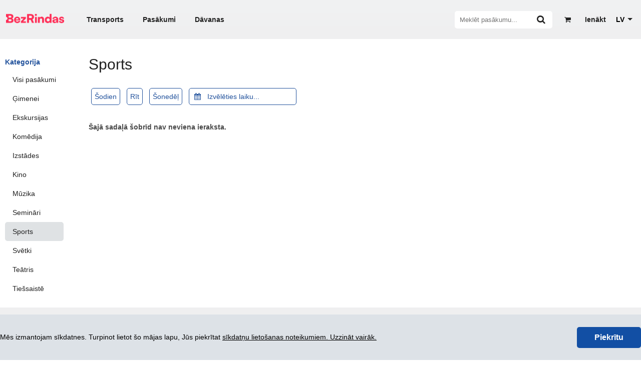

--- FILE ---
content_type: text/html; charset=UTF-8
request_url: https://www.bezrindas.lv/lv/sporta-biletes/ttt-riga/
body_size: 15385
content:
<!DOCTYPE html>
<html lang="lv">
<head>

	<title>TTT Rīga - BezRindas</title>

	<link rel="icon" type="image/png" href="/favicons/favicon-96x96.png?v=1734430518" sizes="96x96" />
	<link rel="icon" type="image/svg+xml" href="/favicons/favicon.svg?v=1734430518" />
	<link rel="shortcut icon" href="/favicons/favicon.ico?v=1734430518" />
	<link rel="apple-touch-icon" sizes="180x180" href="/favicons/apple-touch-icon.png?v=1734430518" />
	<meta name="apple-mobile-web-app-title" content="BezRindas" />
	<link rel="manifest" href="/favicons/site.webmanifest" />

	<meta name="theme-color" content="#ffffff">
	<meta name="google" content="nopagereadaloud">

				
		
			<link rel="canonical" href="https://www.bezrindas.lv/lv/sporta-biletes/ttt-riga/" />
		<link rel="alternate" hreflang="lv" href="https://www.bezrindas.lv/lv/sporta-biletes/ttt-riga/" />
		
		<link rel="alternate" hreflang="en" href="https://www.bezrindas.lv/en/sport/ttt-riga/" />
		
		<link rel="alternate" hreflang="ru" href="https://www.bezrindas.lv/ru/sport/ttt-riga/" />
	
			<meta name="description" content="BezRindas.lv ir ātrs un ērts biļešu serviss, kas nodrošina iespēju iegādāties biļetes uz kino, teātri, mūzikas un citiem izklaides pasākumiem, kā arī starppilsētu autobusu biļetes." />
	
	
	<link rel="publisher" href="https://plus.google.com/108113526195664089591" />

	<script>
		var webroot 			 = 'https://www.bezrindas.lv/',
		 locale               = 'lv',
		 ltc_back_url         = 'ltc_back_url', // TOFIX
		 iframe               = false,
		 autocomplete_url     = '/api/f/stops/index/',
		 autocomplete_url_all = '/api/f/stops/index/1',
		 is_cart_page         = false,
		 cart_link		  	  = '',
		 has_transport_cart   = false,
		 has_transport_cart_index   = false,
		 api                  = 'https://api.bezrindas.lv/',
		 current_date         = 20260121,
		 error_message        = '';
		success_message      = '';
		user_id              = false;
		event_canvas         = null;
		last_href            = '';
		
var t = {
			'Jums jānorāda vārds un uzvārds': 'Jums jānorāda vārds un uzvārds',			'Nav norādīts e-pasts': 'Nav norādīts e-pasts',			'Aizvērt': 'Aizvērt',			'Kļūda Nr.': 'Kļūda Nr.',			'Upsss': 'Upsss',			'Vairāk biļetes šajā cenu grupā nav pieejamas!': 'Vairāk biļetes šajā cenu grupā nav pieejamas!',			'Vārda un uzvārda ievadīšana ir obligāta.': 'Vārda un uzvārda ievadīšana ir obligāta.',			'E-pasta ievadīšana ir obligāta.': 'E-pasta ievadīšana ir obligāta.',			'Šīs biļetes ir beigušās!': 'Šīs biļetes ir beigušās!',			'Veiksmīgi': 'Veiksmīgi',			'Ziņojuma Nr.': 'Ziņojuma Nr.',			'Labot': 'Labot',			'Uzņēmuma ar šādu PVN numuru nosaukums ir': 'Uzņēmuma ar šādu PVN numuru nosaukums ir',			'Vai labot uzņēmuma nosaukumu?': 'Vai labot uzņēmuma nosaukumu?',			'Kļūdaini ievadīts reģistrācijas numurs': 'Kļūdaini ievadīts PVN reģistrācijas numurs.',			'Nevarēja sazināties ar VID serveri.': 'Nevarēja sazināties ar VID serveri.',			'Uz grozu': 'Uz grozu',			'Grozā ielikto biļešu rezervācijas laiks tuvojas beigām.': 'Grozā ielikto biļešu rezervācijas laiks tuvojas beigām.',			'Lūdzu veiciet apmaksu vai izdzēsiet no groza tajā ieliktās biļetes!': 'Lūdzu veiciet apmaksu vai izdzēsiet no groza tajā ieliktās biļetes!',			'Uzmanību!': 'Uzmanību!',			'Autobusa biļešu apmaksa jāveic uzreiz pēc to ielikšanas grozā. Grozam nevar pievienot vienlaicīgi vairākas, dažādas autobusu biļetes.': 'Autobusa biļešu apmaksa jāveic uzreiz pēc to ielikšanas grozā. Grozam nevar pievienot vienlaicīgi vairākas, dažādas autobusu biļetes.',			'Biļešu izvēles laiks ir beidzies.': 'Biļešu izvēles laiks ir beidzies.',			'Mēģināt vēlreiz': 'Mēģināt vēlreiz'	};
		
			</script>


	<meta http-equiv="X-UA-Compatible" content="IE=edge" />
	<meta property="og:site_name" content="BezRindas.lv" />
	<meta property="fb:app_id" content="777062285675944" />
		<meta property="og:type" content="website" />
			<meta property="og:url" content="https://www.bezrindas.lv/lv/sporta-biletes/ttt-riga/" />
	
			<meta property="og:title" content="TTT Rīga - BezRindas" />
	
			<meta property="og:image" content="https://www.bezrindas.lv/bezrindas/img/logo-bezrindas-1.png" />
		<meta property="og:image" content="https://www.bezrindas.lv/bezrindas/img/bezrindas-fb.png" />
	
			<meta property="og:description" content="BezRindas.lv ir ātrs un ērts biļešu serviss, kas nodrošina iespēju iegādāties biļetes uz kino, teātri, mūzikas un citiem izklaides pasākumiem, kā arī starppilsētu autobusu biļetes. http://www.bezrindas.lv" />
	
	<script src="/javascripts/moment.js?v242" type="text/javascript"></script>
	<script src="/js/blob.js?v242" type="text/javascript"></script>
	<script src="/js/blob_plans.js?v245" type="text/javascript"></script>
	<script src="/bezrindas/js/djax.js?v242" type="text/javascript"></script>
	<script src="/bezrindas/js/jquery.bxslider.js?v242" type="text/javascript"></script>
	<script src="/js/1188.js?v242" type="text/javascript"></script>
	<script src="/bezrindas/js/jquery.fancybox.pack.js?v242" type="text/javascript"></script>
	<script src="/bezrindas/js/jquery.tooltipster.min.js?v242" type="text/javascript"></script>
	<script src="/bezrindas/js/bezrindas.js?v247" type="text/javascript"></script>
	<script src="/bezrindas/js/main.js?v249" type="text/javascript"></script>
	<script type="text/javascript" src="/js/jquery.animatedcollapse.js?v242"></script>
	<script type="text/javascript" src="//platform.twitter.com/widgets.js?v242"></script>
	<script type="text/javascript" src="/bezrindas/js/jquery.sharrre.min.js?v242"></script>
	<script src="/js/imgLiquid.js?v242"></script>
	<script src="https://www.bezrindas.lv/calleis/_out_/build-bezrindas-1671793255.js"></script>
	<script src="/bezrindas/js/jquery.tagsinput.js?v242"></script>
	<script src="/js/daterangepicker.js?v242"></script>
	<script src="/js/loadingoverlay.min.js?v242"></script>
	<script src="/js/clipboard.js?v242"></script>
	<script src="/js/mailcheck.js?v242"></script>
	<script src="/js/modernizr-custom.js?v242"></script>
	<script src="/js/new_header.js?v251"></script>

	<script src="/js/seating_editor/raphael.js"></script>
<script src="/js/moment_locales/lv.js"></script>

	<link href="/bezrindas/css/main.css?v252" rel="stylesheet" type="text/css" />
	<link href="/bezrindas/css/jquery.ui.css?v242" rel="stylesheet" type="text/css" />
	<link href="/bezrindas/css/jquery.fancybox.css?v242" rel="stylesheet" type="text/css" />
	<link href="/bezrindas/css/tooltipster.css?v242" rel="stylesheet" type="text/css" />
	<link href="/bezrindas/css/bezrindasbus.css?v242" rel="stylesheet" type="text/css" />
	<link href="/stylesheets/font-awesome.css?v242" media="screen" rel="stylesheet" type="text/css" />
	<link href="/bezrindas/css/fontello.css?v250" rel="stylesheet" type="text/css" />
	<link href="https://www.bezrindas.lv/calleis/_out_/build-front-1736241880.css" rel="stylesheet" type="text/css" />
	<link rel="stylesheet" type="text/css" href="/bezrindas/css/jquery.tagsinput.css?v242" />
	<link href="/bezrindas/wstr/css/cookies.css?v242" rel="stylesheet" type="text/css" />
	<link href="/bezrindas/css/start-events.css?v242" rel="stylesheet" type="text/css" />
	<link href="/css/daterangepicker.css?v242" rel="stylesheet" type="text/css" />
	<link rel="stylesheet" href="//cdnjs.cloudflare.com/ajax/libs/bxslider/4.2.15/jquery.bxslider.min.css">

	
	<script>
    window.dataLayer = window.dataLayer || [];

    window.dataLayer.push({'bezrindasGoogleAnalyticsId': 'G-J8T8NKD62B'});
    window.dataLayer.push({'bezrindasFacebookPixelId': '330789294305696'});

    
    
    
    </script>
</head>
<body class="responsive_page">

<div class="underfestival" style="display:none;"></div>

<div id="fb-root"></div>
<script>
	$('body').on('click', 'a', function() {
		if ( $(this).hasClass( 'overlay' ) ) {
			$('#main-container').loadingOverlay({"fixed" : true});
		}
		clicked   = $(this).parent();
	});
	window.fbAsyncInit = function() {
		FB.init({
			appId      : '777062285675944',
			xfbml      : true,
			version    : 'v2.2'
		});
	};
		(function(d, s, id){
		var js, fjs = d.getElementsByTagName(s)[0];
		if (d.getElementById(id)) {return;}
		js = d.createElement(s); js.id = id;
		js.src = "//connect.facebook.net/lv_LV/sdk.js";
		fjs.parentNode.insertBefore(js, fjs);
	}(document, 'script', 'facebook-jssdk'));

	if (error_message) {
		error(error_message);
	}

</script>


<script type="text/javascript">
var base = 'https://www.bezrindas.lv/';
var current_url = 'lv_sporta_biletes_ttt_riga';
var main_menu_object = {
	initialized      : false,
	wrapper          : null,
	table            : null,
	additional_table : null,
	more_categories  : null,
	previousSibling  : function( element ) {
		while ( element && element.previousSibling ) {
			if ( element.previousSibling.nodeType == 1 ) {
				return element.previousSibling;
			}

			element = element.previousSibling;
		}

		return null;
	},
	insertBefore     : function( row ) {
		var element  = this.additional_table[0].lastElementChild,
			previous = null;

		while ( element && element.order > row.order ) {
			previous = element;
			element  = this.previousSibling( element );
		}

		return previous;
	},
	init             : function() {
		if ( ! this.initialized ) {
			this.initialized      = true;
			this.wrapper          = $('.main-menu-wrapper');
			this.table            = $('.main-menu-wrapper table');
			this.additional_table = $('#additional_categories tbody');
			this.more_categories  = document.getElementById('more_categories');
		}
	},
	revert           : function() {
		
	},
	check            : function() {
		this.init();

		if ( this.wrapper.width() < this.table.width() ) {
			var items           = $( '.main-menu-wrapper table td' ),
				start_length    =  Math.round( this.table.width() ),
				required_length =  Math.round( this.wrapper.width() );

			var i         = items.length - 1;
			start_length += Math.round( items.last().width() );

			var sep_element = this.previousSibling( this.more_categories );

			if ( sep_element ) {
				$( this.more_categories ).show();
				$( sep_element ).show();
			}

			while ( sep_element && start_length > required_length ) {
				var element = this.previousSibling( sep_element );

				if ( ! element ) {
					break;
				}

				if ( ! $( element ).hasClass( 'active' ) ) {
					var row = document.createElement( 'tr' );
					$( sep_element ).remove();
					sep_element   = this.previousSibling( element );
					row.order     = parseInt( $(element).data( 'order' ), 10 );
					row.appendChild( element );

					var before = this.insertBefore( row );

					if ( ! before ) {
						this.additional_table[0].appendChild( row );
					} else {
						this.additional_table[0].insertBefore( row, before );
					}

					start_length = Math.round( this.table.width() );
				} else {
					sep_element = this.previousSibling( element );
				}
			}

			this.more_categories.active_element  = $( '.main_menu_link.active' );
			this.more_categories.previous_length = required_length;
		}

		if (
			! this.additional_table[0].children.length
			&&
			$(this.more_categories).is( ':visible' )
		) {
			$(this.more_categories).hide();
			$(this.more_categories.previousSibling).hide();			
		}
	}
};
init = {
	go: function(route){
		if(typeof this[ ( route ).toString() ] == 'function'){
			this[route]();
		}
	},
	stringifyurl: function(str){
		if(typeof str == 'undefined'){
			return '';
		}
		return str.replace(base, '').replace(/-/g,'_').replace(/\//g, '_').replace(/^_|_$/, '');
	},
	global: function(){	

		HTMLElement.prototype.slide_sibling_toggle = function( change_icon ) {
			sibling  = this.nextElementSibling;
			var that = this;
			if( that.classList.contains('animating') ) {
				return false;
			}
			that.classList.add('animating');
			if( sibling.classList.contains('invisible') ) {
				sibling.style.height = "auto";
				height               = sibling.clientHeight;
				sibling.style.height = "0px";

				setTimeout(function(){
					sibling.classList.add('slide-sibling-ts');
					sibling.classList.remove('invisible')
					setTimeout(function(){
						sibling.style.height = height+"px";
						that.classList.add('active');
						if( change_icon === true ) {
							that.querySelector('.icon-fa:not(.icon-check-square-o)').classList.add('icon-rotate-180')
						}
						setTimeout(function(){
							sibling.classList.remove('slide-sibling-ts');
							setTimeout(function(){
								that.classList.remove('animating');
								setTimeout(function(){
									sibling.style.height = "100%";
									setTimeout(function(){
										sibling.style.height = "auto";
									}, 0)
								}, 0)
							}, 0)
						}, 300);
					}, 0);
				}, 0);


			} else {

				height = sibling.clientHeight;
				sibling.style.height = height+"px";
				sibling.classList.remove('slide-sibling-ts');
				setTimeout( function() {
					sibling.style.height = height+"px";
					setTimeout( function() {
						sibling.classList.add('slide-sibling-ts');
						setTimeout(function(){
							sibling.style.height = "0px";
							that.classList.remove('active');
							setTimeout(function(){
								sibling.classList.add('invisible')
								sibling.classList.remove('slide-sibling-ts');
								setTimeout(function(){
									that.classList.remove('animating');
								});
							}, 300);
						}, 0);
					}, 0)
				}, 0)



				if( change_icon === true ) {
					that.querySelector('.icon-fa:not(.icon-check-square-o)').classList.remove('icon-rotate-180')
				}
			}
			return true;
		}

		var survey_status            = false;
		var currency_helper_visible  = false;
		var currency_helper_timeout  = null;
		var webmoney_scroll_interval = null;
		var data;
		var main_menu = document.getElementById( 'main_menu' ),
			additional_categories_wrapper = document.getElementById( 'additional_categories_wrapper' );

		if ( main_menu ) {
			if ( ! main_menu.menu_object ) {
				$( 'body' ).click(function(e) {
					if ( e.target.id != 'more_categories' && ! additional_categories_wrapper.skip ) {
						$( additional_categories_wrapper ).hide();
					}

					additional_categories_wrapper.skip = false;
				});

				$( '.main_menu_link' ).click(function() {
					$( '.main_menu_link.active' ).removeClass( 'active' );
					$(this).addClass( 'active' );

					if ( this.parentNode.parentNode.parentNode.id == 'additional_categories' ) {
						additional_categories_wrapper.skip = true;
						$( additional_categories_wrapper ).toggle();
					}

					var element = $(this).find('a').first()[0];

					if ( typeof document.createEvent == 'function' ) {
						var event = document.createEvent( 'MouseEvent' );
						event.initEvent( 'click', false, true );
						return element.dispatchEvent( event );
					} else {
						return element.click();
					}
				});

				$( '#more_categories' ).click(function(){
					additional_categories_wrapper.skip = true;
					$( additional_categories_wrapper ).toggle();
				});

				main_menu.menu_object = main_menu_object;
			}

			main_menu_object.revert();
		}
		
		if ( $('#body-class').length ) $('body').attr( 'class', $('#body-class').attr('class') );

		$('.sidebar-v2-mobile').click( function() {
			if ( $(this).find('ul').hasClass('expanded') ) {
				$(this).find('ul').removeClass('expanded');
			} else {
				$(this).find('ul').addClass('expanded');
			}
		})

		$('.sidebar-v2-mobile a').click( function() {
			$(this).parents('ul').find('.active').removeClass('active');
			$(this).parents('li').addClass('active')
		} )


		if ($('#event-slider li').length) {
			$('#event-slider').bxSlider({
				auto: true,
				autoHover: true,
				pause: 4000,
				tickerHover: true
			});
		}

		var slider;

		$(window).resize(function(){
			if ( window.innerWidth <= 700 ) {
				if ( ! $('.event-gallery-items-bx').length && $('.event-gallery-items > div').length > 1 ) {
					slider = $('.event-gallery-items').bxSlider({
						auto: false,
						autoHover: false,
						tickerHover: true,
						wrapperClass: 'event-gallery-items-bx',
						prevText: '',
						nextText: '',
						infiniteLoop: false,
						onBeforeSlide: function(currentSlideNumber, totalSlideQty, currentSlideHtmlObject){
							slider.parent().parent().find('.bx-next,.bx-prev').removeClass('disabled');
						},
						onLastSlide: function(currentSlideNumber, totalSlideQty, currentSlideHtmlObject){
							slider.parent().parent().find('.bx-next').addClass('disabled');
						},
						onFirstSlide: function(currentSlideNumber, totalSlideQty, currentSlideHtmlObject){
							slider.parent().parent().find('.bx-prev').addClass('disabled');
						}		
					})
					slider.parent().parent().find('.bx-prev').addClass('disabled');

				} else {
					if( $('.event-gallery-items-bx').length && slider ) {
						slider.reloadShow();
						slider.parent().parent().find('.bx-prev').addClass('disabled');
					}
				}
				$('.event-gallery-items-bx a img').each(function() {
					$(this).parent().css({ height:'242px' });
					$(this).parent().css({ width: $('.bx-window').width() });
					$(this).parent().css({ display: 'inline-block' });

				});

			} else {
				if ( $('.event-gallery-items-bx').length && slider ) {
					slider.destroyShow();
				}
			}

		});
		$(window).resize();

		if ( $.fn.imgLiquid ) {
			$('.imgLiquid').imgLiquid({fill:false});
		}
		
		if ( $('.js-toggle-event-extension').length ) {
			$('.js-toggle-event-extension').click( function() {
				var extendable = $('.event-info-extended').show();
				setTimeout( function() {
					extendable.addClass('go');
				}, 0 );
				$(this).parents('.box').remove();
				return false;
			} );
		}

		if ($('#most-recent-events li').length) {
			$('#most-recent-events').bxSlider({
				auto: false,
				autoControls: false,
				autoHover: true,
				pager: true,
				pagerActiveClass: 'pager-active',
				controls: false
			});
		}

		$('#content').on('hover', '.info', function() {
			$(this).siblings('.popup-help').toggleClass('popup-help-hidden');
		});

		$('.info').hover(function() {
			$(this).siblings('.popup-help').toggleClass('popup-help-hidden');
		});

		$('#content').on('hover', '.ticket-not-available', function() {
			$(this).find('.popup-help').toggleClass('popup-help-hidden');
		});

		$('input[data-suggest-target]').clearable();

		if(typeof options !== 'undefined') {
			Bus.init(options);
			Bus.seats.init();
		}

        function throttle_b(func, wait, options) {
            var context, args, result;
            var timeout = null;
            var previous = 0;
            if (!options) options = {};
            var later = function() {
                previous = options.leading === false ? 0 : Date.now();
                timeout = null;
                result = func.apply(context, args);
                if (!timeout) context = args = null;
            };
            return function() {
                var now = Date.now();
                if (!previous && options.leading === false) previous = now;
                var remaining = wait - (now - previous);
                context = this;
                args = arguments;
                if (remaining <= 0 || remaining > wait) {
                    if (timeout) {
                        clearTimeout(timeout);
                        timeout = null;
                    }
                    previous = now;
                    result = func.apply(context, args);
                    if (!timeout) context = args = null;
                } else if (!timeout && options.trailing !== false) {
                    timeout = setTimeout(later, remaining);
                }
                return result;
            };
        };

		departure_id       = $('#departure_id');
		destination_id     = $('#destination_id');
		departure_title    = $('#departure_title');
		departure_title2   = $('#departure-title');
		destination_title  = $('#destination_title');
		destination_title2 = $('#destination-title');
        var tab_change = $('#international-bus, #local-bus');

        tab_change.on( 'click', function(){
            departure_title2.autocomplete( "close" );
            destination_title2.autocomplete( "close" );
        } );

        $( window ).on( "orientationchange", function( event ) {
            departure_title2.autocomplete( "close" );
            destination_title2.autocomplete( "close" );
        });

        $(window).resize(throttle_b(function() {
            departure_title2.autocomplete( "close" );
            destination_title2.autocomplete( "close" );
        }, 1000));

        if(typeof departure_title2 != 'undefined'){
			Bus.bindAutocomplete(departure_title2, departure_id, true);
			Bus.bindAutocomplete(destination_title2, destination_id, true);
		}
		if( departure_title.length )  {
			Bus.bindAutocomplete(departure_title, departure_id, false);
		} 
		if( destination_title.length ) {
			Bus.bindAutocomplete(destination_title, destination_id, false);
		}

		quantity       = $('#quantity');
		departure_date = $('#Date');
		return_date    = $('#ReturnDate').val();

		roundtrip = $('#RoundTrip').attr('checked');
		bus_order_form = $('#bus-order-form');


		if (typeof FB != 'undefined') {
			window.fbAsyncInit();
		}
		if( $('.alrt-box').length ) {
			$.fancybox({
				tpl: {
					wrap: '<div class="fancybox-wrap" tabIndex="-1"><div class=""><div class="fancybox-outer"><div class="fancybox-inner"></div></div></div></div>'
				},
				content: $('.alrt-box'),
				'width': 350,
				'autoSize' : false,
				'autoHeight' : true,
				'leftRation' : 0.5,
				'topRatio' : 0.5,
				afterLoad: function() {
					$.fancybox.reposition()
				}
			});
		}
		
		/**  IMAGE UPLOAD IN REGISTER AND PROFIL EDIT */

	 	var files;

		// Add events
		$('input[type=file]#front_user_image_input').on('change', prepareUpload);
		//$('form').on('submit', uploadFiles);

		// Grab the files and set them to our variable
		function prepareUpload(event)
		{
			files = event.target.files;
			uploadFiles(event);
		}
		// Catch the form submit and upload the files
		function uploadFiles(event)
		{
			event.stopPropagation(); // Stop stuff happening
	        event.preventDefault(); // Totally stop stuff happening

	        // START A LOADING SPINNER HERE
	        // Create a formdata object and add the files
			var data = new FormData();
			$.each(files, function(key, value)
			{
				data.append(key, value);
			});
	        
	        $.ajax({
	            url: 'https://www.bezrindas.lv/user/upload_image/',
	            type: 'POST',
	            data: data,
	            cache: false,
	            dataType: 'json',
	            processData: false, // Don't process the files
	            contentType: false, // Set content type to false as jQuery will tell the server its a query string request
	            success: function(data, textStatus, jqXHR)
	            {
	            	if(typeof data.error === 'undefined')
	            	{
	            		// Success so call function to process the form
	            		//submitForm(event, data);
	            		$("img#front_user_image").attr("src", data.data );
	            		//console.log("Everything's fine");
	            	}
	            	else
	            	{
	            		// Handle errors here
	            		error(data.error);
	            		//console.log('ERRORS: ' + data.error);
	            	}
	            },
	            error: function(jqXHR, textStatus, errorThrown)
	            {
	            	// Handle errors here
	            	//console.log('ERRORS: ' + textStatus);
	            	// STOP LOADING SPINNER
	            }
	        });
	    }
	    
	    $( '.confirmation_overlay' ).click(function(e) {

			$.fancybox({	
				tpl: {
					wrap: '<div class="fancybox-wrap" tabIndex="-1"><div class=""><div class="fancybox-outer"><div class="fancybox-inner"></div></div></div></div>'
				},	
				content: '<div class="alrt-box"><div class="alrt-box-header colrow relative"><div class="col6 alrt-header-color"><div class="vertical-center vertical-left"><i class="icon-alert icon-little-larger"></i><span class="alrt-heading">Upsss..</span></div></div><div class="col6 tright alrt-error-text right_imp"><span class="error_code">Kļūda Nr. 716</span></div></div><div class="alrt-box-body relative"><div class="colrow"><div class="col12 message">Vai tiešām dzēst?</div></div></div><div class="alrt-box-footer"><div class="colrow tcenter"> <div class="col6 v2-sm-split v2-marginafter-mini col12-sm"> <a href="'+ $(this).attr('href') +'" style="text-decoration:none;"> <div class="button-basic-beta button-less-padded tcenter">Dzēst</div> </a> </div> <div class="col6 v2-sm-split col12-sm"> <a href="javascript:$.fancybox.close();" style="text-decoration:none;"> <div class="button-basic-alpha button-less-padded tcenter">Aizvērt</div> </a> </div> </div></div>',
				'width': 350,
				'autoSize' : false,
				'autoWidth':false,
				'autoHeight':true,
				'autoCenter' : true,
				'scrolling': 'no',
				afterLoad: function() {
					$.fancybox.update();
				}
			});
			e.preventDefault();
			return false;
		});
		
		globals();

/*		$('.apps-apple').wtooltip({
	        title: 'JAUNUMS:',
	        content: 'Pērc autobusu biļetes arī Bezrindas.lv mobilajā lietotnē!'
	    });

		$('.user-register').wtooltip({
	        title: 'JAUNUMS:',
	        position: 'down',
	        content: 'Reģistrējies un izmanto dažādas priekšrocības!'
	    });*/



		$('body').on( 'click', '.user-register .close', function(){
	        $.ajax({
	            url: 'https://www.bezrindas.lv/index/set_cookie/show_user',
	            type: 'POST',
	            dataType: 'json',
	            processData: false, // Don't process the files
	            contentType: false, // Set content type to false as jQuery will tell the server its a query string request
	            success: function(data, textStatus, jqXHR)
	            {},
	            error: function(jqXHR, textStatus, errorThrown)
	            {}
	        });
	        $(this).parent().remove();
		})
		$('body').on( 'click', '.apps-apple .close', function(){

	        $.ajax({
	            url: 'https://www.bezrindas.lv/index/set_cookie/show_apps',
	            type: 'POST',
	            dataType: 'json',
	            processData: false, // Don't process the files
	            contentType: false, // Set content type to false as jQuery will tell the server its a query string request
	            success: function(data, textStatus, jqXHR)
	            {},
	            error: function(jqXHR, textStatus, errorThrown)
	            {}
	        });
	        $(this).parent().remove();
		})

		var mobileHover = function () {
		    $('.v2-pop-up-base, .show-w-tooltip').on('touchstart', function () {
		        $(this).trigger('hover');
		    }).on('touchend', function () {
		        $(this).trigger('hover');
		    });
		};
		mobileHover();

		if (document.addEventListener) {
		    document.addEventListener( 'touchstart', function() {}, false );
		} else if (document.attachEvent) {
			document.attachEvent( 'touchstart', function() {} );
		}

		$('.show-w-tooltip').hover(function(){
			$(this).find('.w-tooltip').removeClass('hidden');
		},
		function(){
			$(this).find('.w-tooltip').addClass('hidden');
		})
	}
}

$(function(){
	var clicked;

	$('form').submit(function() {
		$('#main-container').loadingOverlay({"fixed" : true});
	});

	init.go(current_url);
	init.global();


	$('body').on('change', 'select#language_switch', function () {
		var optionSelected = $(this).find("option:selected");
		window.location.href = optionSelected.val().toLowerCase();
	});

	$('body').on('change', 'select#menu-select', function () {
		var optionSelected = $(this).find("option:selected");
		window.location.href = optionSelected.val().toLowerCase();
	});

	$('body').on('click' , '.header-wrapper a, .footer a, .event-wrapper .home', function() {
		$('body .main_menu_link.active').removeClass('active');
	});

	$('body').on('click', '.event-slider a',function(){
		$('body .main_menu_link.active').removeClass('active');
		var category  = parseInt( $(this).data('category') );
		var element   = document.getElementById( 'category_'+category );

		if ( element ) {
			$( element ).addClass( 'active' );
			main_menu_object.revert();
		}
	});
});

</script><div class="container-wrapper">

	<div id="top_slot" class="updatable">
					
			<script type="text/javascript">
				$(function() {
					var main_menu = document.getElementById( 'main_menu' );
					$(window).resize(function() {
						main_menu.menu_object.revert();
					});
					setTimeout( function() {
						$(window).resize();
					}, 100 );
				});
			</script>
			<meta name="viewport" content="width=device-width, initial-scale=1.0">
												

		<!--
				<style>
					#announce-warning { background:red; z-index:100; color:white; width:100%; padding:20px 0; }
					#announce-warning .container { margin-bottom:0!important; position:relative; }
					#announce-warning b,
					#announce-warning span
					{ display:block; padding-left:60px; }
					#announce-warning i { font-size:32px; position:absolute; left:0; top:3px;  }
				</style>

				<div id="announce-warning">
					<div class="container">
						<i class="icon-warning"></i>
						<b>Šobrīd AUTOBUSA biļetes NAV iespējams iegādāties.</b>
						<span>Ceram, ka drīz problēma tiks novērsta. Lūdzu, atvainojiet par neērtībām!</span>
					</div>
				</div>

				-->

	</div>

    <div class="top-header-wrapper header-wrapper">
        <script type="text/javascript">
    $(function() {

        $("#click").click(function() {
            $("#fancybox-wrap").fadeIn(500);
        });

        $("#fancybox-close").click(function() {
            $("#fancybox-wrap").fadeOut(500);
        });

    });
</script>

<div class="js-top-header top-header header updatable" id="header">
	<div class="width-wrapper">
		<div class="top-header-content">
			<div class="top-header-menu hide-header-large">
				<div class="js-menu-icon menu-icon">
					<div></div>
				</div>
			</div>
			<div class="top-header-logo hide-header-large">
				<a class="top-header-logo" href="https://www.bezrindas.lv/lv/sakums" rel="nofollow" style="width: 7.25rem; padding-right: 0.8rem; margin-top: -8px;"><img style="width: 116px;" src="/bezrindas/img/logo-bezrindas-1.png?v=1734430518" alt="bezrindas.lv"></a>
			</div>
			<div class="top-header-left hide-header-mobile">
				<a class="top-header-logo" href="https://www.bezrindas.lv/lv/sakums" rel="nofollow" style="width: 116px; margin-left: 2px; margin-right: 28px;"><img style="width: 116px; margin: -6px 0;" src="/bezrindas/img/logo-bezrindas-1.png?v=1734430518" alt="bezrindas.lv"></a>
				<ul class="top-header-nav">
					<li class=""><a href="https://www.bezrindas.lv/lv/autobusu-biletes">Transports</a></li>
					<li class=""><a href="https://www.bezrindas.lv/lv/visi-pasakumi">Pasākumi</a></li>
											<li class="">
							<a href="https://www.bezrindas.lv/lv/davanu-kartes/">Dāvanas</a>
						</li>
									</ul>
			</div><!-- .top-header-left -->
			<div class="top-header-right">

									<div class="top-header-register user-register show-w-tooltip">
						<a class="jax dJAX_internal" href="https://www.bezrindas.lv/lv/user/preregister/"><i class="tooltip"></i><span style="margin-left:5px;white-space:nowrap">Ienākt</span></a>
						<div class="w-tooltip hidden down" style="bottom: -67px; left: -52.5px;">
							<div class="arrow"></div>
							<div class="inner">
								<div class="title">Jaunums:</div>
								<div class="content">Reģistrējies un izmanto dažādas priekšrocības!</div>
							</div>
						</div>
					</div>
				
				<div id="cart_in_head" class="top-header-cart top-header-cart-empty">
					<a href="https://www.bezrindas.lv/lv/cart/view_empty/">
						<i class="icon-basket"></i>
						<sup class="top-header-cart-count">
							<span id="cart_ticketcnt_value" class="top-header-cart-value">0</span>
						</sup>
					</a>
					<a class="cart_timer_wrapper" href="">
						<div id="cart_timer_value" class="top-header-timer cd-timer">0:00</div>
					</a>
				</div>

				<div class="js-top-header-search form-group input_action top-header-search-wrapper">
					<form action="https://www.bezrindas.lv/lv/events/search/">
						<input id="header_search_box" name="q" class="top-header-search" type="text" placeholder="Meklēt pasākumu...">
						<i class="js-icon-search icon-search"></i>
					</form>
				</div>

				<div class="hide-header-large">
					<ul class="top-header-nav">
						<li class=""><a href="https://www.bezrindas.lv/lv/autobusu-biletes">Transports</a></li>
						<li class=""><a href="https://www.bezrindas.lv/lv/visi-pasakumi">Pasākumi</a></li>
													<li class="">
								<a href="https://www.bezrindas.lv/lv/davanu-kartes/">Dāvanas</a>
							</li>
											</ul>
				</div>

									<div class="top-header-language">
						<select id="language_switch">
																								<option value="undefined" selected>LV</option>
																							
																			<option value="/en/sport/ttt-riga/">EN</option>
									
																							
																			<option value="/ru/sport/ttt-riga/">RU</option>
									
																					</select>
					</div>
				
				
                			</div><!-- .top-header-right -->
        </div>
	</div>
	<!--.width- wrapper -->
</div><!-- .header -->


    </div>

		
	<div class="container" id="main-container" style="">

		<div class="clear"></div>

		<div id="main_menu">

			
			<div id="additional_categories_wrapper" style="display:none">
				<table id="additional_categories">
	<tbody>
	</tbody>
</table>			</div>

															<div class="content-wrapper">
				<div id="content" class="content">
					<div style="display:none">
	<div id="contact-form" style="width:500%;">
		<h2>Saziņa</h2>
		<form action="/" method="post">			
			<div class="text">
				<label for="Name">Tavs vārds</label>
				<input type="text" name="name" class="text" id="Name">
			</div>			
			<div class="text">
			<label for="Information">Tavs e-pasts un tālrunis</label>
			<input type="text" name="information" class="text" id="Information"></div>			
			<div class="textarea">
				<label for="Message">Tava ziņa</label>
				<textarea name="message" class="textarea" id="Message"></textarea>
			</div>
			<p class="btn-1">
				<a href="#" onclick="if (submitContactForm($('#contact-form form'), this, 'Jums jāaizpilda visi lauki!', 'Jūsu ziņa ir nosūtīta! Paldies!')) { $('#fancybox-wrap').fadeOut(); } else { return false; }">
					<span>Sūtīt</span>
				</a>
			</p>
		</form>	
	</div>
</div>
					<div class="updatable">
	<div id="body-class" class="no-resp responsive_page"></div>
	<link rel="stylesheet" href="https://use.fontawesome.com/releases/v5.2.0/css/all.css" integrity="sha384-hWVjflwFxL6sNzntih27bfxkr27PmbbK/iSvJ+a4+0owXq79v+lsFkW54bOGbiDQ" crossorigin="anonymous">
<link rel="stylesheet" type="text/css" href="/bezrindas/css/main_events.css?v253">
<style>
    .responsive_page .container {
        max-width: none;
    }
	
    @media only screen and (min-width: 769px) {
	    #search_date_wrapper {
			width: 215px;
	    }
	}
</style>



<div class="start_page_wrapper">
	<div class="width-wrapper">
		<div class="filters-wrapper">
						<!-- IMPORTANT jauns - side filters -->
			<div class="side-filters hide-filters-smaller-screen">
				<div class="js-side-filter side-filter-active side-filter">
					<a href="#" class="side-filter-title">Kategorija</a>
					<ul class="side-filter-list">
						<li class="">
							<a href="https://www.bezrindas.lv/lv/visi-pasakumi">
								Visi pasākumi							</a>
						</li>
																				<li class="" data-order="1">
								<a href="https://www.bezrindas.lv/lv/bernu-un-gimenes-pasakumi/">
									Ģimenei								</a>
							</li>
																				<li class="" data-order="2">
								<a href="https://www.bezrindas.lv/lv/ekskursiju-biletes/">
									Ekskursijas								</a>
							</li>
																				<li class="" data-order="3">
								<a href="https://www.bezrindas.lv/lv/komedijas-pasakumi/">
									Komēdija								</a>
							</li>
																				<li class="" data-order="4">
								<a href="https://www.bezrindas.lv/lv/izstades/">
									Izstādes								</a>
							</li>
																				<li class="" data-order="5">
								<a href="https://www.bezrindas.lv/lv/kino/">
									Kino								</a>
							</li>
																				<li class="" data-order="6">
								<a href="https://www.bezrindas.lv/lv/koncerti-dejas-un-festivali/">
									Mūzika								</a>
							</li>
																				<li class="" data-order="7">
								<a href="https://www.bezrindas.lv/lv/seminari-lekcijas-un-kursi/">
									Semināri								</a>
							</li>
																				<li class=" filter-selected" data-order="8">
								<a href="https://www.bezrindas.lv/lv/sporta-biletes/">
									Sports								</a>
							</li>
																				<li class="" data-order="9">
								<a href="https://www.bezrindas.lv/lv/svetku-pasakumi/">
									Svētki								</a>
							</li>
																				<li class="" data-order="10">
								<a href="https://www.bezrindas.lv/lv/teatra-biletes/">
									Teātris								</a>
							</li>
																				<li class="" data-order="11">
								<a href="https://www.bezrindas.lv/lv/tiessaiste/">
									Tiešsaistē								</a>
							</li>
																										</ul>
				</div>

				
			</div> <!-- .side-filters -->
			<!-- IMPORTANT end jauns - side filters -->
			
			<div class="filter-results">
				<h1 class="category-title">Sports</h1>
								<div class="row">
					<div class="col-md-12">
						<div class="actual_events_head_wrapper">
							<div class="actual_events_head">
								<!-- IMPORTANT jauns - mobile filters -->
								<div class="filters-mobile-wrapper">
									<div class="js-filters-mobile filters-mobile hide-filters-larger-screen">
										<a id="filter-mobile-clear" href="#" class="js-filter-mobile-clear filter-mobile-clear">
											<div class="cross-icon">
												<div></div>
											</div>
										</a>
										<select id="filter-date_using-options" class="js-filter-mobile filter-mobile ">
											<option selected="" disabled="">Laiks</option>
											<option  value="?f=s">Šodien</option>
											<option  value="?f=r">Rīt</option>
											<option  value="?f=n">Šonedēļ</option>
											<option  value="?f=m">Šomēnes</option>
											<option  value="?f=nm">Nākammēnes</option>
										</select>
										<select class="js-filter-mobile filter-mobile go-to-option filter-mobile-active">
											<option selected="" disabled="">Kategorija</option>
																																				<option  value="https://www.bezrindas.lv/lv/bernu-un-gimenes-pasakumi/">Ģimenei</option>
																																																<option  value="https://www.bezrindas.lv/lv/ekskursiju-biletes/">Ekskursijas</option>
																																																<option  value="https://www.bezrindas.lv/lv/komedijas-pasakumi/">Komēdija</option>
																																																<option  value="https://www.bezrindas.lv/lv/izstades/">Izstādes</option>
																																																<option  value="https://www.bezrindas.lv/lv/kino/">Kino</option>
																																																<option  value="https://www.bezrindas.lv/lv/koncerti-dejas-un-festivali/">Mūzika</option>
																																																<option  value="https://www.bezrindas.lv/lv/seminari-lekcijas-un-kursi/">Semināri</option>
																																																<option selected="" value="https://www.bezrindas.lv/lv/sporta-biletes/">Sports</option>
																																																<option  value="https://www.bezrindas.lv/lv/svetku-pasakumi/">Svētki</option>
																																																<option  value="https://www.bezrindas.lv/lv/teatra-biletes/">Teātris</option>
																																																<option  value="https://www.bezrindas.lv/lv/tiessaiste/">Tiešsaistē</option>
																																																<option  value="https://www.bezrindas.lv/lv/davanu-kartes/">Dāvanas</option>
																																	</select>
																			</div>
								</div><!-- .filters-mobile-wrapper -->
								<!-- IMPORTANT end jauns - mobile filters -->

								<!-- IMPORTANT desktop filters -->
								<div class="actual_events_head_contrtols lv hide-filters-smaller-screen">
									<form class="form-inline">
										<div class="head_contrtols_group">
											<a href="?f=s" rel="nofollow" class="form-group link_action ">Šodien</a>
											<a href="?f=r" rel="nofollow" class="form-group link_action ">Rīt</a>
										</div>

										<div class="head_contrtols_group">
											<a href="?f=n" rel="nofollow" class="form-group link_action ">Šonedēļ</a>

											<div id="search_date_wrapper" class="form-group input_action input_action_date_wrapper ">
																									<input id="search_date" class="input_action_date link_value" type="text" placeholder="Izvēlēties laiku..." readonly="readonly">
																							</div>

										</div>
									</form>
								</div>
								<!-- IMPORTANT end jauns - desktop filters -->
							</div>
						</div>
					</div>
				</div><!-- .row -->
				
				<div id="no_results" class="no_results">
					<div id="no_results_text" class="text">
					</div>
				</div>

				<div class="flex-grid" id="search_data">
					<div class="events events-list">


													<p class="no-events">Šajā sadaļā šobrīd nav neviena ieraksta.</p>
											</div>
				</div>

					

			</div> <!-- .filter-results-->
		</div> <!-- .filters-wrapper -->
	</div> <!-- .width-wrapper -->
	<script type="text/javascript">
        String.prototype.format = function() {
            var args = arguments;
            return this.replace(/\{(\d+)\}/g, function(m, n) {
                return args[n];
            });
        };

        $('#search_date').daterangepicker({
            "locale": {
                "format": "DD.MM.YYYY",
                "separator": " - ",
                "applyLabel": "Parādīt",
                "cancelLabel": "Atcelt",
                "fromLabel": "No",
                "toLabel": "Līdz",
                "customRangeLabel": "Custom",
                "weekLabel": "W",
                "daysOfWeek": ['Sv', 'Pr', 'Ot', 'Tr', 'Ce', 'Pk', 'Se'],
                "monthNames": ['Janvāris', 'Februāris', 'Marts', 'Aprīlis', 'Maijs', 'Jūnijs', 'Jūlijs', 'Augusts', 'Septembris', 'Oktobris', 'Novembris', 'Decembris'],
                "firstDay": 1,
            },
            "autoUpdateInput": false,
            "opens": 'left',
            "minDate":moment(),
            //"maxDate":moment().add(1, 'months'),
            "maxSpan": {
                "days": 365            },
        }, function(start, end, label) {
            start_date = start.format('YYYY-MM-DD');
            end_date = end.format('YYYY-MM-DD');
            window.location.href = window.location.href.split('?')[0] + '?d_f=' + start_date + '&d_t=' + end_date;
        });

        $('#search_date').on('cancel.daterangepicker', function(ev, picker) {
            window.location.href = window.location.href.split('?')[0];
        });

        $('#filter-date_using-options').on('change', function() {
            window.location.href = window.location.href.split('?')[0] + $('#filter-date_using-options').val();
        });

        $('.go-to-option').on('change', function() {
            window.location.href = $(this).val();
        });

        $( "#filter-mobile-clear" ).click(function(e) {
            e.preventDefault();
            window.location.href = "https://www.bezrindas.lv/lv/visi-pasakumi";
        });

        $(".category-long-description-mobile a").click(function(e){
        	e.preventDefault();
        	$(".category-long-description-mobile").hide();
        	$(".category-long-description-desktop").removeClass("category-long-description-desktop");
        });
	</script>

</div>

<div class="clear">&nbsp;</div>
</div>					<div class="clear"></div>
				</div>
			</div>
		</div>

		<div class="push"></div>
	</div>

			<div class="footer-wrapper">
			<div class="main-footer">
	<div class="width-wrapper">
		<div class="main-footer-content">
			<div class="footer-cols">
				<div class="footer-col">
					<a href="https://www.bezrindas.lv/lv/bilesu-iegade">Biļešu iegāde</a>
					<a href="/lv/faq">Palīdzība</a>
					<a href="https://www.bezrindas.lv/lv/lapas-karte">Lapas karte</a>
				</div>
				<div class="footer-col">
					<a href="https://www.bezrindas.lv/lv/pasakumu-organizatoriem">Pasākumu organizatoriem</a>
					<a href="https://www.bezrindas.lv/lv/pasakumu-vizualie-materiali">Pasākumu vizuālie materiāli</a>
					<a href="https://www.bezrindas.lv/lv/reklamas-iespejas">Reklāmas iespējas</a>
				</div>
				<div class="footer-col">
					<a href="https://www.bezrindas.lv/lv/par-mums">Par mums</a>
					<a href="https://logo.bezrindas.lv">BezRindas logo</a>
					<a href="https://www.bezrindas.lv/lv/kontakti">Kontakti</a>
				</div>
				<div class="footer-col">
					<a href="https://www.bezrindas.lv/lv/elektronisko-bilesu-iegades-noteikumi">Lietošanas noteikumi</a>
					<a href="https://www.bezrindas.lv/lv/privatuma-politika">Privātuma politika</a>
				</div>
			</div><!-- .footer-cols -->
			<div class="main-footer-social">
				<a href="https://www.facebook.com/BezRindas" class="icon-gray" target="_blank">
					<svg width="40" height="40" viewBox="0 0 40 40" fill="none" xmlns="http://www.w3.org/2000/svg">
						<path d="M30.0001 3.33325H25.0001C22.7899 3.33325 20.6703 4.21123 19.1075 5.77403C17.5447 7.33683 16.6667 9.45645 16.6667 11.6666V16.6666H11.6667V23.3333H16.6667V36.6666H23.3334V23.3333H28.3334L30.0001 16.6666H23.3334V11.6666C23.3334 11.2246 23.509 10.8006 23.8216 10.4881C24.1341 10.1755 24.5581 9.99992 25.0001 9.99992H30.0001V3.33325Z" stroke="#B4B4B4" stroke-linecap="round" stroke-linejoin="round"/>
					</svg>
				</a>
				<a href="https://www.linkedin.com/company/bezrindas-lv" class="icon-gray" target="_blank">
					<svg width="40" height="40" viewBox="0 0 40 40" fill="none" xmlns="http://www.w3.org/2000/svg">
						<path d="M26.6667 13.3333C29.3189 13.3333 31.8625 14.3868 33.7378 16.2622C35.6132 18.1375 36.6668 20.6811 36.6668 23.3333V34.9999H30.0001V23.3333C30.0001 22.4492 29.6489 21.6014 29.0238 20.9762C28.3987 20.3511 27.5508 19.9999 26.6667 19.9999C25.7827 19.9999 24.9348 20.3511 24.3097 20.9762C23.6846 21.6014 23.3334 22.4492 23.3334 23.3333V34.9999H16.6667V23.3333C16.6667 20.6811 17.7203 18.1375 19.5957 16.2622C21.471 14.3868 24.0146 13.3333 26.6667 13.3333V13.3333Z" stroke="#B4B4B4" stroke-linecap="round" stroke-linejoin="round"/>
						<path d="M9.99992 15H3.33325V35H9.99992V15Z" stroke="#B4B4B4" stroke-linecap="round" stroke-linejoin="round"/>
						<path d="M6.66659 9.99992C8.50753 9.99992 9.99992 8.50753 9.99992 6.66659C9.99992 4.82564 8.50753 3.33325 6.66659 3.33325C4.82564 3.33325 3.33325 4.82564 3.33325 6.66659C3.33325 8.50753 4.82564 9.99992 6.66659 9.99992Z" stroke="#B4B4B4" stroke-linecap="round" stroke-linejoin="round"/>
					</svg>
				</a>
				<a href="https://www.instagram.com/bezrindas.lv/" class="icon-gray" target="_blank">
					<svg width="40" height="40" viewBox="0 0 40 40" fill="none" xmlns="http://www.w3.org/2000/svg">
						<path d="M28.3333 3.33325H11.6666C7.06421 3.33325 3.33325 7.06421 3.33325 11.6666V28.3333C3.33325 32.9356 7.06421 36.6666 11.6666 36.6666H28.3333C32.9356 36.6666 36.6666 32.9356 36.6666 28.3333V11.6666C36.6666 7.06421 32.9356 3.33325 28.3333 3.33325Z" stroke="#B4B4B4" stroke-linecap="round" stroke-linejoin="round"/>
						<path d="M26.6667 18.95C26.8724 20.3371 26.6355 21.7537 25.9897 22.9984C25.3438 24.243 24.322 25.2524 23.0695 25.8828C21.8169 26.5132 20.3975 26.7327 19.0131 26.5099C17.6286 26.2871 16.3497 25.6335 15.3581 24.642C14.3666 23.6504 13.713 22.3715 13.4902 20.987C13.2674 19.6026 13.4869 18.1832 14.1173 16.9306C14.7477 15.6781 15.7571 14.6562 17.0017 14.0104C18.2464 13.3646 19.663 13.1277 21.0501 13.3333C22.465 13.5432 23.7748 14.2025 24.7862 15.2139C25.7976 16.2253 26.4569 17.5351 26.6667 18.95Z" stroke="#B4B4B4" stroke-linecap="round" stroke-linejoin="round"/>
						<path d="M29.1667 10.8333H29.1834" stroke="#B4B4B4" stroke-linecap="round" stroke-linejoin="round"/>
					</svg>
				</a>
				<a href="https://twitter.com/bezrindas" class="icon-gray" target="_blank">
					<svg width="38" height="32" viewBox="0 0 38 32" fill="none" xmlns="http://www.w3.org/2000/svg">
						<path d="M37.3334 0.999914C35.7374 2.12571 33.9703 2.98676 32.1001 3.54991C31.0963 2.39577 29.7623 1.57773 28.2785 1.20646C26.7946 0.835181 25.2326 0.928573 23.8035 1.474C22.3745 2.01943 21.1475 2.99058 20.2884 4.25611C19.4293 5.52163 18.9796 7.02047 19.0001 8.54991V10.2166C16.0711 10.2925 13.1689 9.64294 10.5518 8.32566C7.93465 7.00838 5.68394 5.06431 4.00008 2.66658C4.00008 2.66658 -2.66658 17.6666 12.3334 24.3332C8.90096 26.6632 4.81201 27.8315 0.666748 27.6666C15.6667 35.9999 34.0001 27.6666 34.0001 8.49991C33.9985 8.03567 33.9539 7.57257 33.8667 7.11658C35.5678 5.43907 36.7681 3.3211 37.3334 0.999914V0.999914Z" stroke="#B4B4B4" stroke-linecap="round" stroke-linejoin="round"/>
					</svg>
				</a>
			</div><!-- .main-footer-social -->
		</div><!-- .main-footer-content-->
		<div class="main-footer-copy">© 2007-2026 SIA "BEZRINDAS.LV".</div>
	</div><!-- .width-wrapper -->
</div>		</div>
	
	
	<div style="display:none" class="bezrindas_cook_wrapper bezrindas_cook_bottomcenter">
		<div class="bezrindas_cook container">
			<p>Mēs izmantojam sīkdatnes. Turpinot lietot šo mājas lapu, Jūs piekrītat <a href="/lv/sikdatnu-lietosanas-noteikumi/">sīkdatņu lietošanas noteikumiem. Uzzināt vairāk.</a></p>
			<div class="bezrindas_cook_button-wrapper">
				<button id="bezrindas_cook_btn" class="bezrindas_cook_btn" href="#">Piekrītu</button>
			</div>
		</div>
	</div>
	<script type="text/javascript" src="/bezrindas/wstr/js/cookies.js?v242"></script>

    </body>
</html>



--- FILE ---
content_type: text/css
request_url: https://www.bezrindas.lv/bezrindas/css/bezrindasbus.css?v242
body_size: 1138
content:
.w-input {
	background: #E9E9E9;
	border: medium none;
	color: #45474A;
	font: bold 12px/26px Arial,sans-serif;
	height: 31px;
	padding: 5px 30px 5px 5px;
	width: 100%;
	-webkit-border-radius: 5px;
	-moz-border-radius: 5px;
	border-radius: 5px;
	box-sizing:border-box;
	-moz-box-sizing:border-box;
	-webkit-box-shadow: inset 1px 1px 0px 0px #CCC;
	-moz-box-shadow:    inset 1px 1px 0px 0px #CCC;
	box-shadow:         inset 1px 1px 0px 0px #CCC;
	line-height:21px;

}
.sidebar .bus-tickets {
	width:100%;
}
.w-input2 {
	background: url('/img/cal.png') no-repeat scroll 7px center #E9E9E9;
	border: medium none;
	color: #45474A;
	font: bold 12px/26px Arial,sans-serif;
	height: 31px;
	padding: 5px 5px 5px 32px;
	width: 100%;
	-webkit-border-radius: 5px;
	-moz-border-radius: 5px;
	border-radius: 5px;
	box-sizing:border-box;
	-moz-box-sizing:border-box;
	-webkit-box-shadow: inset 1px 1px 0px 0px #CCC;
	-moz-box-shadow:    inset 1px 1px 0px 0px #CCC;
	box-shadow:         inset 1px 1px 0px 0px #CCC;
	line-height:21px;
}
.w-tabs a {
	display:block;
	position:relative;
	width:49%;
	height:42px;
	line-height:42px;
	text-decoration:none;
	text-align:center;
	-webkit-border-top-left-radius: 5px;
	-webkit-border-top-right-radius: 5px;
	-moz-border-radius-topleft: 5px;
	-moz-border-radius-topright: 5px;
	border-top-left-radius: 5px;
	border-top-right-radius: 5px;
    border:1px solid #D8D8D8;
	background:#EFEFEF;
	color: #45474A;
    font-size: 11px;
    font-weight: bold;
    -webkit-box-sizing:border-box;
		-moz-box-sizing:border-box;
		-ms-box-sizing:border-box;
		box-sizing:border-box;
		/* Šitais nesmuki izskatās :D; */
		-webkit-box-shadow: inset 0px 2px 0px 0px #fff;
	-moz-box-shadow:    inset 0px 2px 0px 0px #fff;
	box-shadow:         inset 0px 2px 0px 0px #fff;
}
.w-tabs a:first-child {
	width:50%;
}
.w-tabs a.selected {
	background:white;
	border-bottom:none;
}
.w-tabs div.w-line {
	width: 1%;
	float:left;
	border-bottom:1px solid #D8D8D8;
	height: 42px;
	padding:0;
	margin:0;
	box-sizing:border-box;
	-webkit-box-sizing:border-box;
	-moz-box-sizing:border-box;
	-ms-box-sizing:border-box;
}
.w-tabs .left {
	float:left;
}
.w-tabs .right {
	float:right;
}

.sidebar .bus-tickets .w-tabs a.right span.lv {
    background: url("https://bezrindas.lv/img/fp-cal-new-lv.png") no-repeat scroll 0 0 rgba(0, 0, 0, 0);
}
.sidebar .bus-tickets .w-tabs a.right span {
    height: 34px;
    position: absolute;
    right: -3px;
    top: -2px;
    width: 34px;
}
.w-tabs {
	clear:right;
}
.sidebar .bus-tickets a.buy-here-lv,.sidebar  .bus-tickets a.buy-here-en,.sidebar  .bus-tickets a.buy-here-ru {
	position:relative;
	display:block;
	float:right;
	margin:-15px 0 0;
}
.right-side, .sidebar .bus-tickets {
	overflow:visible;
}
.ui-corner-all
{
    /*-moz-border-radius: 4px 4px 4px 4px;*/
}
.ui-widget
{
	color: #484848;
	font: 12px/18px Arial,sans-serif;
}
.ui-widget-content
{
    position: absolute;
	list-style: none outside none;
	z-index: 9999!important;
	background:none;
	background-color: #FFFFFF;
	font-size: 11px;
	border-radius: 3px 3px 3px;
	border: 1px solid #BABABA;
	max-height: 250px;
	margin-top: -2px;
	width: 218px;
	overflow-y:scroll;

}
.ui-menu
{
    display: block;
    float: left;
    list-style: none outside none;
    margin: 0;
    padding: 2px;
}
.ui-autocomplete
{
    cursor: default;
    position: absolute;

}
.ui-menu .ui-menu-item
{
    clear: left;
    float: left;
    margin: 0;
	padding: 0;
	border:0;
    border-style: solid;
    border-color: transparent;
}
.ui-menu .ui-menu-item a
{
    display: block;
    padding: 3px 3px 3px 3px;
    text-decoration: none;
    cursor: pointer;
    background-color: white;
    border-color: transparent;
}
.ui-menu .ui-menu-item a:hover
{
    display: block;
    padding: 3px 3px 3px 3px;
    text-decoration: none;
    font-weight: normal;
    cursor: pointer;
    background-color: #EEE;
	border-color: transparent;
    border-style: solid 0px;
}
.ui-widget-content a
{
    color: #484848;
}
.ui-menu-item span {
	text-overflow: ellipsis;
    overflow: hidden;
    display:block;

}
.ui-menu-item > a.ui-corner-all {
	display: block;
	clear: both;
	font-weight: normal;
	white-space: nowrap;
	background-image: none;

}
/*.ui-menu .ui-menu-item a:hover {
	color: #ffffff ;
	text-decoration: none ;
	background-color: #EEE ;
	border-radius: 0px ;
	-webkit-border-radius: 0px ;
	-moz-border-radius: 0px ;
	background-image: none ;
}
*/

--- FILE ---
content_type: text/css
request_url: https://www.bezrindas.lv/bezrindas/css/main_events.css?v253
body_size: 5585
content:
.width-wrapper {
  margin: 0 auto;
  width: 100%;
  padding: 0 10px;
  box-sizing: border-box;
}
@media only screen and (min-width: 1200px) {
  .width-wrapper {
    /*width: 90%;*/
    max-width: 1400px;
  }
}
body,
html {
  width: 100%;
  max-width: 100%;
  overflow-x: hidden;
}
#main_menu {
  margin-top: 0;
}
.fa,
.fas {
  font-family: 'FontAwesome' !important;
  font-weight: normal !important;
}
.menu-icon {
  margin: 0;
  width: 18px;
  cursor: pointer;
  padding: 8px 10px;
  margin-top: -4px;
}
.menu-icon:after,
.menu-icon:before,
.menu-icon div {
  background-color: #222;
  border-radius: 3px;
  content: '';
  display: block;
  height: 3px;
  margin: 3px 0;
  transition: all 0.2s ease-in-out;
}
.menu-is-active .menu-icon {
  background: #fff;
  border-radius: 50%;
}
.menu-is-active .menu-icon:before {
  transform: translateY(6px) rotate(135deg);
}
.menu-is-active .menu-icon:after {
  transform: translateY(-6px) rotate(-135deg);
}
.menu-is-active .menu-icon div {
  transform: scale(0);
}
.cross-icon {
  margin: 0;
  width: 18px;
  cursor: pointer;
}
.cross-icon:after,
.cross-icon:before,
.cross-icon div {
  background-color: #222;
  border-radius: 3px;
  content: '';
  display: block;
  height: 3px;
  margin: 3px 0;
  transition: all 0.2s ease-in-out;
}
.cross-icon:before {
  transform: translateY(6px) rotate(135deg);
}
.cross-icon:after {
  transform: translateY(-6px) rotate(-135deg);
}
.cross-icon div {
  transform: scale(0);
}
.icon-gray:hover path,
.icon-gray:active path {
  stroke: #818181;
  transition: stroke 0.1s ease-in;
}
.tooltip-wrapper {
  position: relative;
  color: inherit;
}
.tooltip-wrapper:hover .tooltip,
.tooltip-wrapper:active .tooltip-wrapper,
.tooltip-wrapper:hover::after,
.tooltip-wrapper:active::after {
  display: inline-block;
}
.tooltip-wrapper::after {
  display: none;
  position: absolute;
  z-index: 2;
  bottom: 18px;
  right: -4px;
  content: "";
  width: 0;
  height: 0;
  border-left: 10px solid transparent;
  border-right: 10px solid transparent;
  border-top: 10px solid #f6f6f6;
}
.tooltip {
  display: none;
  position: absolute;
  z-index: 1;
  bottom: 27px;
  right: -60px;
  width: 200px;
  background-color: #f6f6f6;
  /* border: 1px solid #bbb; */
  padding: 15px 8px;
  font-style: normal;
  font-size: 12px;
  border-radius: 5px;
  font-weight: normal;
  box-shadow: 0 3px 5px rgba(0, 0, 0, 0.13);
}
.w-tooltip {
  background-color: #f6f6f6;
  border-radius: 5px;
  font-weight: normal;
  box-shadow: 0 3px 5px rgba(0, 0, 0, 0.13);
}
.w-tooltip .inner {
  font-style: normal;
  font-size: 12px;
}
.w-tooltip .title {
  margin-bottom: 5px;
}
.w-tooltip .arrow {
  border-bottom: 15px solid #f6f6f6 !important;
  border-left: 15px solid transparent;
  border-right: 15px solid transparent;
}
.button-primary {
  font-weight: bold;
  box-shadow: none;
  outline: none;
  cursor: pointer;
  border-radius: 5px;
  border: 1px solid #22529C;
  background: #22529C;
  color: white;
}
.button-primary:hover,
.button-primary:active {
  background-color: #3775d3;
  border: 1px solid #3775d3;
}
.button-large {
  padding: 15px 70px;
}
.cl-h1 {
  font-size: 20px;
  font-weight: normal;
  color: #222;
}
@media (min-width: 768px) {
  .cl-h1 {
    font-size: 30px;
  }
}
.cl-h2 {
  font-size: 20px;
  font-weight: normal;
  color: #222;
}
@media (min-width: 768px) {
  .cl-h2 {
    font-size: 26px;
  }
}
.cl-h3 {
  font-size: 18px;
  font-weight: normal;
  color: #222;
}
@media (min-width: 768px) {
  .cl-h3 {
    font-size: 20px;
  }
}
.top-header-wrapper {
  background: #f1f2f3;
  /* Old browsers */
  background: -moz-linear-gradient(top, #f1f2f3 0%, #EFEFF0 100%);
  /* FF3.6-15 */
  background: -webkit-linear-gradient(top, #f1f2f3 0%, #EFEFF0 100%);
  /* Chrome10-25,Safari5.1-6 */
  background: linear-gradient(to bottom, #f1f2f3 0%, #EFEFF0 100%);
  /* W3C, IE10+, FF16+, Chrome26+, Opera12+, Safari7+ */
  filter: progid:DXImageTransform.Microsoft.gradient(startColorstr='#f1f2f3', endColorstr='@gray-light', GradientType=0);
  /* IE6-9 */
  margin-bottom: 30px;
}
.top-header {
  color: #222;
  font-size: 14px;
  padding: 20px 0;
}
@media (max-width: 1023px) {
  .top-header {
    height: 70px;
    box-sizing: border-box;
  }
}
.top-header.menu-is-active {
  height: auto;
  min-height: 100vh;
}
.top-header a {
  color: inherit;
  text-decoration: none;
  font-weight: bold;
  transition: color 0.1s ease-in;
}
.top-header a:hover,
.top-header a:active {
  color: #555555;
}
.top-header-logo {
  display: inline-block;
  width: 62px;
  height: auto;
  margin-right: 25px;
}
@media (min-width: 1024px) {
  .top-header-logo {
    width: 78px;
  }
}
@media (max-width: 1023px) {
  .top-header-logo {
    position: absolute;
    left: 50%;
    transform: translateX(-50%);
  }
}
.top-header-logo img {
  width: 100%;
}
@media (min-width: 1024px) {
  .top-header-content {
    display: flex;
    align-content: space-between;
    justify-content: space-between;
  }
}
.top-header-nav {
  display: inline-block;
}
@media (max-width: 1023px) {
  .top-header-nav {
    display: none;
    clear: both;
  }
  .menu-is-active .top-header-nav {
    display: block;
    clear: both;
  }
}
.top-header-nav li {
  display: block;
}
@media (min-width: 1024px) {
  .top-header-nav li {
    display: inline-block;
  }
}
.top-header-nav li.active a:after {
  background: #222;
  transition: background 0.1s ease-in;
}
.top-header-nav li a:hover:after,
.top-header-nav li a:active:after {
  background: #555555;
  transition: background 0.1s ease-in;
}
.top-header-nav a {
  position: relative;
  display: inline-block;
  color: inherit;
  font-weight: bold;
  text-decoration: none;
  margin: 0 17px;
  padding: 9px 0;
}
@media (max-width: 1023px) {
  .top-header-nav a {
    padding: 10px 0;
  }
}
.top-header-nav a:after {
  position: absolute;
  left: 0;
  bottom: 12px;
  content: "";
  display: inline-block;
  width: 100%;
  height: 1px;
}
@media (min-width: 1024px) {
  .top-header-nav a:after {
    bottom: 6px;
  }
}
@media (max-width: 1023px) {
  .top-header-menu {
    display: inline-block;
    float: left;
  }
}
@media (min-width: 1024px) {
  .top-header-left {
    display: flex;
    align-items: center;
  }
}
@media (min-width: 1024px) {
  .top-header-right {
    display: flex;
    align-items: center;
  }
}
.top-header-cart {
  position: relative;
  display: inline-block;
  margin-left: 20px;
  margin-right: 20px;
}
@media (min-width: 1024px) {
  .top-header-cart {
    order: 2;
  }
}
@media (max-width: 1023px) {
  .top-header-cart {
    display: inline-block;
    float: right;
  }
}
@media (max-width: 767px) {
  .top-header-cart {
    margin-left: 10px;
  }
}
.top-header-cart:hover,
.top-header-cart:active {
  transition: color 0.1s ease-in;
  color: #555555;
}
@media (max-width: 1023px) {
  .top-header-cart.top-header-cart-empty {
    margin-top: 6px;
  }
}
.top-header-cart .fa-shopping-cart {
  font-size: 16px;
}
.top-header-cart-count {
  position: absolute;
  top: -6px;
  display: inline-block;
  background: #EC2029;
  border-radius: 50%;
  text-align: center;
  min-width: 15px;
  height: 15px;
  line-height: 15px;
}
.top-header-cart-empty .top-header-cart-count {
  display: none;
}
.top-header-cart-value {
  display: inline;
  color: #fff;
}
.top-header-register,
.top-header-user {
  color: inherit;
  position: relative;
}
@media (min-width: 1024px) {
  .top-header-register,
  .top-header-user {
    order: 3;
  }
}
@media (max-width: 1023px) {
  .top-header-register,
  .top-header-user {
    display: none;
    float: right;
  }
  .menu-is-active .top-header-register,
  .menu-is-active .top-header-user {
    display: block;
  }
}
.top-header-register a,
.top-header-user a {
  padding: 5px 0;
}
@media (min-width: 1024px) {
  .top-header-register a,
  .top-header-user a {
    padding: 10px 0;
  }
}
.top-header-user.user-block {
  width: auto;
  background: transparent;
}
.top-header-user .user-name {
  display: inline-block !important;
}
.top-header-user .user-name a {
  width: auto;
  padding: 0;
}
.top-header-user .user-image {
  text-align: center;
  width: 32px;
  height: 32px;
  border-radius: 50%;
  overflow: hidden;
}
.top-header-user .user-image .fa-user {
  font-size: 18px;
  line-height: 36px;
  color: #222;
}
.top-header-user .dropdown-select {
  background-color: transparent;
  background-image: url("data:image/svg+xml;utf8,<svg fill='rgb(34, 34, 34)' height='24' viewBox='0 0 24 24' width='24' xmlns='http://www.w3.org/2000/svg'><path d='M7 10l5 5 5-5z'/><path d='M0 0h24v24H0z' fill='none'/></svg>");
  background-repeat: no-repeat;
  background-position: center center;
}
.top-header-user .dropdown-content {
  display: none;
  position: absolute;
  z-index: 4;
  top: 45px !important;
  right: 0;
  min-width: 200px;
  background: #fff;
  color: #222;
  border-radius: 0;
}
.top-header-user .dropdown-content li {
  padding: 0;
}
.top-header-user .dropdown-content li a {
  display: block;
  color: inherit;
  padding: 10px 20px;
  font-size: 14px;
}
.top-header-user.user-dropdown-active .dropdown-content {
  display: inline-block !important;
}
.top-header-search-wrapper {
  position: relative;
}
@media (min-width: 1024px) {
  .top-header-search-wrapper {
    order: 1;
    margin-left: 20px;
  }
}
@media (max-width: 1023px) {
  .top-header-search-wrapper {
    display: inline-block;
    float: right;
    width: 70px;
    height: 30px;
  }
  .top-header-search-wrapper.is-active {
    transition: width 0.2s ease-in;
    width: 100%;
    height: 70px;
    position: absolute;
    right: 0;
    top: 0;
    z-index: 3;
  }
  .menu-is-active .top-header-search-wrapper {
    display: block;
    position: relative;
    width: 100%;
    float: none;
    clear: both;
    padding: 20px 0;
  }
}
.top-header-search-wrapper.query-is-active .icon-search {
  visibility: hidden;
}
.top-header-search-wrapper.query-is-active .top-header-search-clear {
  visibility: visible !important;
  display: inline-block;
}
.top-header-search-wrapper .icon-search {
  font-size: 18px;
  line-height: 18px;
  position: absolute;
  right: 10px;
  top: 50%;
  transform: translateY(-50%);
}
@media (max-width: 1023px) {
  .top-header-search-wrapper .icon-search {
    cursor: pointer;
  }
}
.top-header-search {
  border: none;
  padding: 10px;
  border-radius: 5px;
  min-width: 195px;
  box-sizing: border-box;
}
@media (max-width: 1023px) {
  .top-header-search {
    background: transparent;
    width: 100%;
    min-width: 100%;
    font-size: 0;
    overflow: hidden;
    box-sizing: border-box;
  }
  .is-active .top-header-search {
    font-size: inherit;
    background: #fff;
    height: 100%;
  }
  .menu-is-active .top-header-search {
    font-size: inherit;
    background: #fff;
  }
}
.top-header-search:focus + .icon-search,
.top-header-search:active + .icon-search {
  display: none;
}
.top-header-search-clear {
  position: absolute;
  background: transparent;
  right: 10px;
  top: 50%;
  transform: translateY(-50%);
}
@media (min-width: 1024px) {
  .top-header-language {
    order: 4;
  }
}
@media (max-width: 1023px) {
  .top-header-language {
    display: none;
  }
  .menu-is-active .top-header-language {
    display: block;
    margin-top: 0;
  }
}
.top-header-language select {
  cursor: pointer;
  display: inline-block;
  padding: 10px 20px;
  font-size: 14px;
  font-weight: bold;
  outline: none;
  box-shadow: none;
  background-color: transparent;
  -moz-appearance: none;
  /* Firefox */
  -webkit-appearance: none;
  /* Safari and Chrome */
  appearance: none;
  background-image: url("data:image/svg+xml;utf8,<svg fill='rgb(34, 34, 34)' height='24' viewBox='0 0 24 24' width='24' xmlns='http://www.w3.org/2000/svg'><path d='M7 10l5 5 5-5z'/><path d='M0 0h24v24H0z' fill='none'/></svg>");
  background-repeat: no-repeat;
  background-position-x: 100%;
  background-position-y: 5px;
  border: none;
}
.top-header-language select:hover,
.top-header-language select:active {
  transition: color 0.1s ease-in;
  color: #555555;
  background-image: url("data:image/svg+xml;utf8,<svg fill='rgb(85, 85, 85)' height='24' viewBox='0 0 24 24' width='24' xmlns='http://www.w3.org/2000/svg'><path d='M7 10l5 5 5-5z'/><path d='M0 0h24v24H0z' fill='none'/></svg>");
}
.top-header-timer {
  font-size: 10px;
  line-height: 1;
}
.top-header-cart-empty .cart_timer_wrapper {
  display: none;
}
.top-header-profile-menu {
  display: none;
  border-top: 1px solid #DFE2E4;
  margin-top: 10px;
  padding-top: 10px;
  overflow: hidden;
}
.menu-is-active .top-header-profile-menu {
  display: block;
}
.top-header-profile-menu a {
  display: block;
  font-weight: bold;
  padding: 10px 17px;
}
@media (min-width: 1024px) {
  .hide-header-large {
    display: none !important;
  }
}
@media (max-width: 1023px) {
  .hide-header-mobile {
    display: none !important;
  }
}
.homepage-slider {
  position: relative;
  width: 100% !important;
  max-width: 100% !important;
  margin-bottom: 10px;
}
.homepage-slider img {
  width: 100%;
}
.homepage-slider .bx-controls.bx-has-pager {
  width: 100%;
  position: relative;
  bottom: 0;
  z-index: 2;
}
.homepage-slider .bx-controls.bx-has-pager .bx-pager {
  box-sizing: border-box;
  position: relative;
  top: 0;
  padding: 20px;
}
.homepage-slider .bx-controls.bx-has-pager .bx-pager a.bx-pager-link {
  width: 15px;
  height: 15px;
  border-radius: 100%;
  background-color: #DFE2E4 !important;
  margin: 0 15px 0 15px;
}
.homepage-slider .bx-controls.bx-has-pager .bx-pager a.bx-pager-link.active {
  background: #B4B4B4 !important;
}
.filters-wrapper {
  display: flex;
}
.filter-results {
  width: 100%;
}
@media only screen and (min-width: 651px) {
  .filter-results {
    width: calc(100% - 170px);
  }
}
.side-filters {
  box-sizing: border-box;
  padding-right: 50px;
}
.side-filter-list {
  list-style-type: none;
  max-height: 0;
  overflow: hidden;
  overflow-y: auto;
  transition: all 0.2s ease-in;
}
.side-filter-active .side-filter-list {
  max-height: 600px;
}
.side-filter-list a {
  display: block;
  text-decoration: none;
  font-size: 14px;
  color: #222;
  padding: 10px 15px;
  border-radius: 5px;
}
.side-filter-list a:hover,
.side-filter-list a:active {
  background: #F1F2F3;
  transition: background 0.1s ease-out;
}
.filter-selected a {
  background: #DFE2E4;
}
.side-filter-title {
  position: relative;
  display: block;
  padding: 7px 25px 7px 0;
  font-size: 14px;
  text-decoration: none;
  font-weight: bold;
  color: #22529C;
}
.side-filter-title:after {
  display: inline-block;
  position: absolute;
  content: "";
  width: 24px;
  height: 24px;
  top: 50%;
  margin-top: -12px;
  right: 0;
  background-repeat: no-repeat;
  background-position: center right;
}
.side-filter-active .side-filter-title:after {
  transform: rotate(180deg);
}
@media only screen and (max-width: 650px) {
  .hide-filters-smaller-screen {
    display: none !important;
  }
}
@media only screen and (min-width: 651px) {
  .hide-filters-larger-screen {
    display: none !important;
  }
}
.filters-mobile-wrapper {
  margin-bottom: 25px;
}
.filters-mobile {
  overflow-y: hidden;
  width: 100%;
  overflow-x: scroll;
  white-space: nowrap;
  padding-bottom: 10px;
}
.filter-mobile-clear {
  display: inline-block;
  float: left;
  border-radius: 50%;
  background: #DFE2E4;
  padding: 5px 7px;
  margin-right: 5px;
}
.filter-mobile-clear .cross-icon {
  width: 16px;
}
.filter-mobile-clear .cross-icon:after,
.filter-mobile-clear .cross-icon:before,
.filter-mobile-clear .cross-icon div {
  height: 2px;
}
.filter-mobile-clear .cross-icon:after {
  transform: translateY(-4px) rotate(-135deg);
}
.filter-mobile {
  box-sizing: border-box;
  max-width: 110px;
  display: inline-block;
  background: transparent;
  border: 1px solid #22529C;
  color: #22529C;
  margin-bottom: 0;
  vertical-align: middle;
  width: auto;
  font-size: 12px;
  font-weight: normal;
  padding: 7px 20px 7px 15px;
  margin: 0 5px;
  -moz-appearance: none;
  /* Firefosx */
  -webkit-appearance: none;
  /* Safari and Chrome */
  appearance: none;
  background-image: url("data:image/svg+xml;utf8,<svg fill='rgb(34,82,156)' height='24' viewBox='0 0 24 24' width='24' xmlns='http://www.w3.org/2000/svg'><path d='M7 10l5 5 5-5z'/><path d='M0 0h24v24H0z' fill='none'/></svg>");
  background-repeat: no-repeat;
  background-position-x: 100%;
  background-position-y: 2px;
  border-radius: 5px;
}
.filter-mobile.filter-mobile-active {
  background: #DFE2E4;
  background-image: url("data:image/svg+xml;utf8,<svg fill='rgb(34,34,34)' height='24' viewBox='0 0 24 24' width='24' xmlns='http://www.w3.org/2000/svg'><path d='M7 10l5 5 5-5z'/><path d='M0 0h24v24H0z' fill='none'/></svg>");
  background-repeat: no-repeat;
  background-position-x: 100%;
  background-position-y: 2px;
  border: 1px solid #DFE2E4;
  color: #222;
}
.actual_events_head_wrapper .actual_events_head_contrtols {
  margin-bottom: 35px;
}
.actual_events_head_wrapper .actual_events_head_contrtols {
  padding: 0;
  background: transparent;
}
.actual_events_head_wrapper .actual_events_head_contrtols .link_action {
  background: transparent;
  border: 1px solid #22529C;
  color: #22529C;
  border-radius: 5px;
  font-weight: normal;
}
.actual_events_head_wrapper .actual_events_head_contrtols .link_action span {
  color: #22529C;
}
.actual_events_head_wrapper .actual_events_head_contrtols .input_action {
  background: transparent;
  border: 1px solid #22529C;
  border-radius: 5px;
  color: #22529C !important;
  font-weight: normal;
}
.actual_events_head_wrapper .actual_events_head_contrtols .input_action.input_action_date_wrapper:after {
  color: inherit;
}
.actual_events_head_wrapper .actual_events_head_contrtols .input_action_date {
  cursor: pointer;
}
.actual_events_head_wrapper .actual_events_head_contrtols .input_action_date::-webkit-input-placeholder {
  /* Edge */
  color: #22529C;
}
.actual_events_head_wrapper .actual_events_head_contrtols .input_action_date:-ms-input-placeholder {
  /* Internet Explorer 10-11 */
  color: #22529C;
}
.actual_events_head_wrapper .actual_events_head_contrtols .input_action_date::placeholder {
  color: #22529C;
}
.actual_events_head_wrapper .actual_events_head_contrtols .input_action_date.input_action_date_wrapper:after {
  color: #22529C;
}
.actual_events_head_wrapper .actual_events_head_contrtols .link_value {
  color: #22529C;
}
.actual_events_head_wrapper .actual_events_head_contrtols .link_active {
  background: #DFE2E4;
  border: 1px solid #DFE2E4;
  color: #222;
}
.actual_events_head_wrapper .actual_events_head_contrtols .link_active .link_value {
  background: inherit;
  color: #222 !important;
}
.actual_events_head_wrapper .actual_events_head_contrtols .link_active.input_action.input_action_date_wrapper:after {
  color: #222;
}
.actual_events_head_wrapper .actual_events_head_contrtols .link_active.input_action.input_action_date_wrapper .input_action_date::-webkit-input-placeholder {
  /* Edge */
  color: #222;
}
.actual_events_head_wrapper .actual_events_head_contrtols .link_active.input_action.input_action_date_wrapper .input_action_date:-ms-input-placeholder {
  /* Internet Explorer 10-11 */
  color: #222;
}
.actual_events_head_wrapper .actual_events_head_contrtols .link_active.input_action.input_action_date_wrapper .input_action_date::placeholder {
  color: #222;
}
.events-list {
  display: flex;
  flex-wrap: wrap;
  /*justify-content: center;*/
  align-items: flex-start;
  /*align-content: center;
  text-align: center;*/
  margin-bottom: 30px;
}
.event-item {
  display: inline-block;
  position: relative;
  font-size: 14px;
  line-height: 16px;
  overflow: hidden;
  background: #EFEFF0;
  text-align: left;
}
@media (max-width: 399px) {
  .filter-results .event-item {
    width: 100%;
    margin-right: 0;
  }
  .filter-results .event-item:nth-child(n + 2) {
    margin-top: 40px;
  }
}
@media (min-width: 400px) and (max-width: 799px) {
  .filter-results .event-item {
    width: 45%;
    margin-right: 5%;
  }
  .filter-results .event-item:nth-child(2n + 2) {
    margin-right: 0;
  }
  .filter-results .event-item:nth-child(n + 3) {
    margin-top: 40px;
  }
}
@media (min-width: 1050px) {
  .filter-results .event-item {
    width: 22%;
    margin-right: 4%;
  }
  .filter-results .event-item:nth-child(4n + 4) {
    margin-right: 0;
  }
  .filter-results .event-item:nth-child(n + 5) {
    margin-top: 40px;
  }
}
@media (min-width: 800px) and (max-width: 1049px) {
  .filter-results .event-item {
    width: 30%;
    margin-right: 5%;
  }
  .filter-results .event-item:nth-child(3n + 3) {
    margin-right: 0;
  }
  .filter-results .event-item:nth-child(n + 4) {
    margin-top: 40px;
  }
}
.event-item a {
  color: #222;
}
.event-item h2 {
  font-size: 16px;
}
.event-item-image {
  width: 100%;
  height: 0;
  padding-top: 141%;
  background-repeat: no-repeat;
  background-position: center center;
  background-size: 100% auto;
  transition: all 0.1s ease-in;
}
.event-item:hover .event-item-image {
  background-size: 110% auto;
  transition: background 0.2s ease-in;
}
.event-item-image-horizontal {
  position: absolute;
  top: 0;
  width: 100%;
  padding-top: 85%;
  height: 0;
  background-repeat: no-repeat;
  background-position: center center;
  background-size: 100% auto;
}
.event-item:hover .event-item-image-horizontal {
  background-size: 110% auto;
  transition: background 0.2s ease-in;
}
.event-item-content {
  display: block;
  position: relative;
}
.sold-out .event-item-content::before {
  position: absolute;
  top: 0;
  left: 0;
  z-index: 1;
  display: block;
  content: "";
  width: 100%;
  height: 100%;
  background: rgba(255, 255, 255, 0.7);
}
.event-item-tag {
  display: inline-block;
  position: absolute;
  z-index: 3;
  top: 0;
  left: 50%;
  transform: translateX(-50%);
  color: inherit;
  background: #F6F6F6;
  padding: 10px 20px;
  box-sizing: border-box;
}
.sold-out .event-item-tag {
  color: #fff;
  background: #383838;
}
.event-item-text {
  position: absolute;
  z-index: 2;
  left: 0;
  bottom: 0;
  width: 100%;
  background: rgba(246, 246, 246, 0.95);
  padding: 10px;
  box-sizing: border-box;
  transition: all 0.1s ease-in;
}
.event-item:hover .event-item-text {
  background: #f6f6f6;
  transition: all 0.1s ease-in;
}
.event-item-title {
  margin-top: 5px;
  min-height: 36px;
  text-overflow: ellipsis;
  overflow: hidden;
  line-height: 20px;
}
@media (min-width: 1200px) {
  .event-item-title {
    margin-top: 10px;
  }
}
.event-item-date {
  display: block;
  color: #22529C;
}
.event-item-date b {
  font-weight: normal;
}
.event-item-place {
  display: block;
  padding-top: 5px;
}
@media (min-width: 1200px) {
  .event-item-place {
    padding-top: 10px;
  }
}
.search-items {
  margin-top: 30px;
}
.search-item-content {
  display: flex;
  align-items: flex-start;
  color: #222;
  font-size: 16px;
  border-top: 1px solid #DFE2E4;
  padding: 20px 0;
}
.search-item-content:hover,
.search-item-content:active {
  transition: background 0.1s ease-in;
  background-color: #F6F6F6;
}
.search-item-image {
  width: 94px;
  min-width: 94px;
  min-height: 70px;
  display: flex;
  align-items: center;
}
.search-item-bus .search-item-image {
  height: 94px;
  min-width: 94px;
  background: #F6F6F6 url("../images/bus.svg") no-repeat center center;
}
.search-item-image img {
  width: 100%;
  height: auto;
}
.search-item-text {
  padding: 10px 30px;
}
.search-item-text .highlight {
  font-weight: bold;
}
.search-item-title {
  font-weight: bold;
  font-size: 16px;
}
.search-item-time {
  min-height: 18px;
  padding-top: 5px;
  display: none;
}
@media (min-width: 360px) {
  .search-item-time {
    display: block;
  }
}
.search-item-description {
  padding-top: 5px;
  display: none;
}
@media (min-width: 360px) {
  .search-item-description {
    display: block;
  }
}
.main-footer {
  background: #EFEFF0;
  color: #B4B4B4;
  font-size: 16px;
}
.main-footer a {
  color: inherit;
  text-decoration: none;
}
.main-footer-content {
  padding: 30px 0;
}
@media (min-width: 1025px) {
  .main-footer-content {
    display: flex;
    justify-content: space-between;
    padding: 35px 0;
  }
}
@media (max-width: 1024px) {
  .main-footer-content {
    justify-content: space-space-between;
  }
}
@media (max-width: 1024px) {
  .main-footer-social {
    text-align: center;
    padding-top: 30px;
  }
}
.main-footer-social a {
  padding: 0 10px;
}
.main-footer-copy {
  border-top: 1px solid #DFE2E4;
  text-align: center;
  padding: 35px 0 35px;
}
.footer-cols {
  display: flex;
}
@media (max-width: 767px) {
  .footer-cols {
    flex-wrap: wrap;
  }
  .footer-cols .footer-col {
    width: 50%;
  }
}
@media (max-width: 650px) {
  .footer-cols .footer-col {
    width: 100%;
  }
}
.footer-col {
  box-sizing: border-box;
  padding-right: 5%;
}
.footer-col:last-child {
  padding-right: 0;
}
.footer-col a {
  display: block;
  padding: 8px 0;
  white-space: nowrap;
}
.footer-col a:hover,
.footer-col a:active {
  text-decoration: underline;
  transition: color 0.1s ease-in;
  color: #818181;
}
.filter-results .pagination-fr {
  margin-top: 20px;
}
.pagination-fr .pages a {
  border: none;
  color: #22529C;
  font-size: 14px;
}
.pagination-fr .pages a.active {
  background: #DFE2E4;
  border-radius: 5px;
  color: #222;
}
.pagination-fr .pages a:hover,
.pagination-fr .pages a:active {
  background: #F1F2F3;
  border-radius: 5px;
}
.pagination-fr .pages span {
  color: #BBBBBB !important;
}
